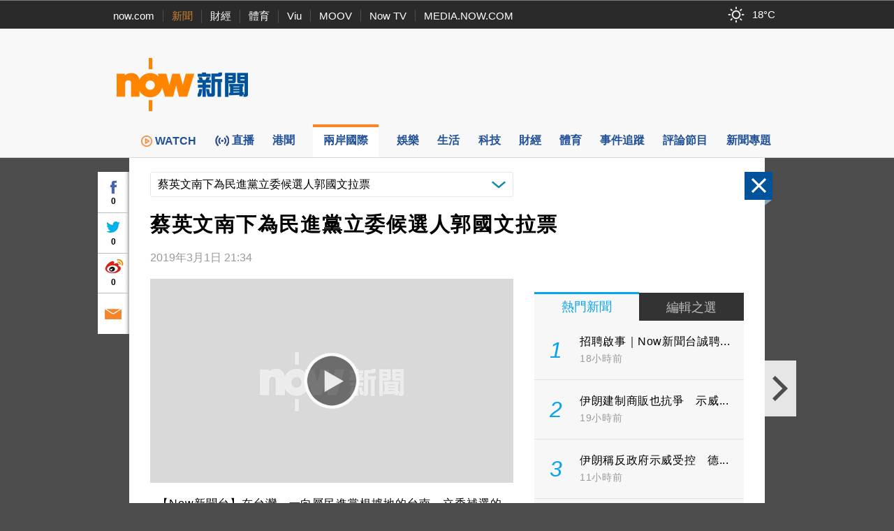

--- FILE ---
content_type: text/html; charset=utf-8
request_url: https://www.google.com/recaptcha/api2/aframe
body_size: 147
content:
<!DOCTYPE HTML><html><head><meta http-equiv="content-type" content="text/html; charset=UTF-8"></head><body><script nonce="CNZqlxMcJO90MdSP_nccTg">/** Anti-fraud and anti-abuse applications only. See google.com/recaptcha */ try{var clients={'sodar':'https://pagead2.googlesyndication.com/pagead/sodar?'};window.addEventListener("message",function(a){try{if(a.source===window.parent){var b=JSON.parse(a.data);var c=clients[b['id']];if(c){var d=document.createElement('img');d.src=c+b['params']+'&rc='+(localStorage.getItem("rc::a")?sessionStorage.getItem("rc::b"):"");window.document.body.appendChild(d);sessionStorage.setItem("rc::e",parseInt(sessionStorage.getItem("rc::e")||0)+1);localStorage.setItem("rc::h",'1768270155484');}}}catch(b){}});window.parent.postMessage("_grecaptcha_ready", "*");}catch(b){}</script></body></html>

--- FILE ---
content_type: text/css
request_url: https://d7lz7jwg8uwgn.cloudfront.net/apps_resource/web/for_dark_mode.css?v=20251127
body_size: 181
content:
/* News site 17:30 */
.bigNowNewsLogo > img {
	/*-webkit-filter: grayscale(100%);
    filter: grayscale(100%);*/
}
header .nowNewsIcon .icon img, .siteNavBar .nowNewsIcon .icon img  {
	/*-webkit-filter: grayscale(100%);
    filter: grayscale(100%);*/
}

/* Finance site */
#header a.logo {
	/*-webkit-filter: grayscale(100%);
    filter: grayscale(100%);*/
}
/* mobile site */
#navPanel>.header>.topBar .finLogo {
	/*background-image: url(https://finance.now.com/images/logo.png);
	background-size: cover;
    background-position: center;
    filter: grayscale(100%);*/
}


/* Now site */
.nowlogo a img, span.logo.d-block, img.h6 {
     /*-webkit-filter: grayscale(100%);
    filter: grayscale(100%); */
}


--- FILE ---
content_type: text/javascript
request_url: https://news.now.com/revamp2014/js/MediaPlayer.js?v=20201116
body_size: 1745
content:
"use strict";

(function(){
	function MPSkin(mediaPlayer){
		mediaPlayer.playerDOM.addClass("mpSkin");
		this.player = mediaPlayer.player;
		this.player.controls = false;
		
		this.controlBar = $('<div class="controlBar"></div>');
		var playBttn = $('<a class="playBttn paused" href="#"><div class="twoLine"><div></div><div></div></div><div class="triangle"></div></a>').appendTo(this.controlBar);
		var volCtr = $('<a class="playBttn paused" href="#"></a>').appendTo(this.controlBar);
		
		mediaPlayer.playerDOM.append(this.controlBar);
		
		var that = this;
		playBttn.click(function(event){
			event.preventDefault();
			if (that.player.paused) {
				console.log('MPSkin');
				mediaPlayer.play();
			} else {
				mediaPlayer.pause();
			}
		});
		mediaPlayer.$player.on("play pause", function(){
			if(that.player.paused){
				playBttn.addClass("paused");
			} else {
				playBttn.removeClass("paused");
			}
		});
	}
	
	function getChromeVersion () {     
		var raw = navigator.userAgent.match(/Chrom(e|ium)\/([0-9]+)\./);
		return raw ? parseInt(raw[2], 10) : false;
	}

	function getNowMediaHLS(a) {
		return "https://dhn4aeh82auwf.cloudfront.net/nowstreamer/getnowmediahls/" + a.pid + "/" + (null != a.mp4streamurlhq ? "hq" : "sd") + "/index.m3u8";
	}
	
	function MediaPlayer(playerDOM, enableSkin){
		
		this.isPlaying = false;
		this.isPreload = false;
		this.playerDOM = playerDOM;
		this.$player = $("<video controls preload=\"none\" type=\"application/x-mpegURL\" playsinline></video>");
		this.playerDOM.append(this.$player);
		this.player = this.$player[0];
		this.playingContent = null;
		this.oncheckout = null;
		this.onnext = null;
		this.skin = null;
		this.player.__requestFullscreen = this.player.requestFullscreen || this.player.msRequestFullscreen 
			|| this.player.mozRequestFullScreen || this.player.webkitRequestFullscreen;
		
		var that = this;
		//no supported by Firefox
		if(window.onorientationchange !== undefined){
			window.addEventListener("orientationchange", function(){
				if((window.orientation == -90 || window.orientation == 90) && that.isPlaying){
					that.requestFullscreen();
				}
			});
		} else if(window.screen.onmozorientationchange !== undefined){
			window.screen.addEventListener("onmozorientationchange", function(){
				if((screen.orientation.angle == -90 || screen.orientation.angle == 90) && that.isPlaying){
					that.requestFullscreen();
				}
			});
		}
		
		if(enableSkin) {
			this.skin = new MPSkin(this);
		}
		this.player.addEventListener('waiting', function(){
			if (that.player.duration) {
				var diff = that.player.duration - that.player.currentTime;
				if (diff < 10) {
					that.player.currentTime=that.player.duration	
				}
			} 
		})

	}
	MediaPlayer.prototype.setPreload = function(isPreload){
		this.isPreload = true;
		this.player.preload = "auto";
	};
	MediaPlayer.prototype.checkout = function(pid, type, newsId){
		//console.log("in MediaPlayer");
		var vodPath = "/getnowmediahls/" + pid + "/sd/index.m3u8";
		var that = this;
		var getData = {
			vodPath: vodPath,
			mode: "prod",
			audioCode: "",
			format: "HLS",
			callerReferenceNo: "20140702122500",
			newsid: newsId,
			quality: "abr",
			site: "nnew"
		};		
		$.ajax({
			// url: "https://d1jithvltpp1l1.cloudfront.net/getVodURL",
			url: "https://d1jithvltpp1l1.cloudfront.net/danielVod.php",
			type: 'GET',
			dataType: "json",
			data: getData
		}).done(function(data){
			if (data && data.responseCode == "SUCCESS") {
				that.setDataSource(data.asset, data.asset);
			}
		}).fail(function(xhr, status, error){
			that.oncheckout && that.oncheckout(false);
		});
	};
	MediaPlayer.prototype.setDataSource = function(sd, hq) {
		var that = this;
		that.playingContent = {
			videoSrc: sd.replace('http://','https://'),
			videoSrcHls: hq.replace('http://','https://')
		};
		
		that.pause();
		that.player.preload = that.isPreload ? "auto" : "none";
		
		var chromeVersion = getChromeVersion();

		if(typeof Hls !== "undefined" && Hls.isSupported() && window.navigator.userAgent.indexOf("SamsungBrowser/") == -1 && (!chromeVersion || chromeVersion >= 50)) {
			var hls = new Hls();
			hls.loadSource(that.playingContent.videoSrcHls);
			hls.attachMedia(that.player);
			hls.on(Hls.Events.MANIFEST_PARSED,function() {
				if(that.isPlaying){
					/// console.log('MediaPlayer.prototype.setDataSource');
					that.player.play();
				}
			}); 
			var playURL	=	that.playingContent.videoSrcHls;
			hls.on(Hls.Events.ERROR,function() { 
				
				//hls.destroy();
				playURL = that.playingContent.videoSrc;
				console.log("Try to use MP4.");
			});
		} else { 
			that.player.src = that.playingContent.videoSrc; 
		}
		
		that.oncheckout && that.oncheckout(true);
	};
	MediaPlayer.prototype.checkout2 = function(pid, type, newsId){
		if(!pid || pid == "null")
			return;
		
		var that = this;
		var getData = {
			channelno: pid,
			mode: "prod",
			audioCode: "",
			format: "HLS",
			callerReferenceNo: "20140702122500"
		};
		if(newsId){
			getData.newsId = newsId;
		}
		this.playingContent = null;
		$.ajax({
			url: "https://hkt-mobile-api.nowtv.now.com/09/1/getLiveURL",
			type: 'POST',
            contentType: 'application/json',
			data: JSON.stringify(getData)
		}).done(function(data){

			if(data){
				that.playingContent = {
					videoSrc: data.asset.hls.adaptive[0],
					videoSrcHls: data.asset.hls.adaptive[0]
				};
				
				that.pause();
				that.player.preload = that.isPreload ? "auto" : "none";
				
				that.oncheckout && that.oncheckout(true);
			} else {
				that.oncheckout && that.oncheckout(false);
			} 
		}).error(function(){
			that.oncheckout && that.oncheckout(false);
		});
	};
	MediaPlayer.prototype.play = function(){
		if(!this.isPlaying && this.playingContent && this.playingContent.videoSrc){
			this.isPlaying = true;
			// console.log('MediaPlayer.prototype.play');
			this.player.play();
		}
	};
	MediaPlayer.prototype.pause = function(){
		this.isPlaying = false;
		this.player.pause();
	};
	MediaPlayer.prototype.requestFullscreen = function(){ 
		this.player.__requestFullscreen();
	};
	
	
	MediaPlayer.prototype.stop = function(){
		this.isPlaying = false;
		this.player.stop();
	};
	
	MediaPlayer.prototype.hasVideo = function(){
		return (this.playingContent && this.playingContent.videoSrc) ? true : false;
	};
	
	window.MediaPlayer = MediaPlayer;
})();

--- FILE ---
content_type: text/javascript
request_url: https://news.now.com/revamp2014/js/purl.js?v=20251127
body_size: 3733
content:
/*
 * Purl (A JavaScript URL parser) v2.3.1
 * Developed and maintanined by Mark Perkins, mark@allmarkedup.com
 * Source repository: https://github.com/allmarkedup/jQuery-URL-Parser
 * Licensed under an MIT-style license. See https://github.com/allmarkedup/jQuery-URL-Parser/blob/master/LICENSE for details.
 */

;(function(factory) {
    if (typeof define === 'function' && define.amd) {
        define(factory);
    } else {
        window.purl = factory();
    }
})(function() {

    var tag2attr = {
            a       : 'href',
            img     : 'src',
            form    : 'action',
            base    : 'href',
            script  : 'src',
            iframe  : 'src',
            link    : 'href',
            embed   : 'src',
            object  : 'data'
        },

        key = ['source', 'protocol', 'authority', 'userInfo', 'user', 'password', 'host', 'port', 'relative', 'path', 'directory', 'file', 'query', 'fragment'], // keys available to query

        aliases = { 'anchor' : 'fragment' }, // aliases for backwards compatability

        parser = {
            strict : /^(?:([^:\/?#]+):)?(?:\/\/((?:(([^:@]*):?([^:@]*))?@)?([^:\/?#]*)(?::(\d*))?))?((((?:[^?#\/]*\/)*)([^?#]*))(?:\?([^#]*))?(?:#(.*))?)/,  //less intuitive, more accurate to the specs
            loose :  /^(?:(?![^:@]+:[^:@\/]*@)([^:\/?#.]+):)?(?:\/\/)?((?:(([^:@]*):?([^:@]*))?@)?([^:\/?#]*)(?::(\d*))?)(((\/(?:[^?#](?![^?#\/]*\.[^?#\/.]+(?:[?#]|$)))*\/?)?([^?#\/]*))(?:\?([^#]*))?(?:#(.*))?)/ // more intuitive, fails on relative paths and deviates from specs
        },

        isint = /^[0-9]+$/;

    function parseUri( url, strictMode ) {
        var str = decodeURI( url ),
        res   = parser[ strictMode || false ? 'strict' : 'loose' ].exec( str ),
        uri = { attr : {}, param : {}, seg : {} },
        i   = 14;

        while ( i-- ) {
            uri.attr[ key[i] ] = res[i] || '';
        }

        // build query and fragment parameters
        uri.param['query'] = parseString(uri.attr['query']);
        uri.param['fragment'] = parseString(uri.attr['fragment']);

        // split path and fragement into segments
        uri.seg['path'] = uri.attr.path.replace(/^\/+|\/+$/g,'').split('/');
        uri.seg['fragment'] = uri.attr.fragment.replace(/^\/+|\/+$/g,'').split('/');

        // compile a 'base' domain attribute
        uri.attr['base'] = uri.attr.host ? (uri.attr.protocol ?  uri.attr.protocol+'://'+uri.attr.host : uri.attr.host) + (uri.attr.port ? ':'+uri.attr.port : '') : '';

        return uri;
    }

    function getAttrName( elm ) {
        var tn = elm.tagName;
        if ( typeof tn !== 'undefined' ) return tag2attr[tn.toLowerCase()];
        return tn;
    }

    function promote(parent, key) {
        if (parent[key].length === 0) return parent[key] = {};
        var t = {};
        for (var i in parent[key]) t[i] = parent[key][i];
        parent[key] = t;
        return t;
    }

    function parse(parts, parent, key, val) {
        var part = parts.shift();
        if (!part) {
            if (isArray(parent[key])) {
                parent[key].push(val);
            } else if ('object' == typeof parent[key]) {
                parent[key] = val;
            } else if ('undefined' == typeof parent[key]) {
                parent[key] = val;
            } else {
                parent[key] = [parent[key], val];
            }
        } else {
            var obj = parent[key] = parent[key] || [];
            if (']' == part) {
                if (isArray(obj)) {
                    if ('' !== val) obj.push(val);
                } else if ('object' == typeof obj) {
                    obj[keys(obj).length] = val;
                } else {
                    obj = parent[key] = [parent[key], val];
                }
            } else if (~part.indexOf(']')) {
                part = part.substr(0, part.length - 1);
                if (!isint.test(part) && isArray(obj)) obj = promote(parent, key);
                parse(parts, obj, part, val);
                // key
            } else {
                if (!isint.test(part) && isArray(obj)) obj = promote(parent, key);
                parse(parts, obj, part, val);
            }
        }
    }

    function merge(parent, key, val) {
        if (~key.indexOf(']')) {
            var parts = key.split('[');
            parse(parts, parent, 'base', val);
        } else {
            if (!isint.test(key) && isArray(parent.base)) {
                var t = {};
                for (var k in parent.base) t[k] = parent.base[k];
                parent.base = t;
            }
            if (key !== '') {
                set(parent.base, key, val);
            }
        }
        return parent;
    }

    function parseString(str) {
        return reduce(String(str).split(/&|;/), function(ret, pair) {
            try {
                pair = decodeURIComponent(pair.replace(/\+/g, ' '));
            } catch(e) {
                // ignore
            }
            var eql = pair.indexOf('='),
                brace = lastBraceInKey(pair),
                key = pair.substr(0, brace || eql),
                val = pair.substr(brace || eql, pair.length);

            val = val.substr(val.indexOf('=') + 1, val.length);

            if (key === '') {
                key = pair;
                val = '';
            }

            return merge(ret, key, val);
        }, { base: {} }).base;
    }

    function set(obj, key, val) {
        var v = obj[key];
        if (typeof v === 'undefined') {
            obj[key] = val;
        } else if (isArray(v)) {
            v.push(val);
        } else {
            obj[key] = [v, val];
        }
    }

    function lastBraceInKey(str) {
        var len = str.length,
            brace,
            c;
        for (var i = 0; i < len; ++i) {
            c = str[i];
            if (']' == c) brace = false;
            if ('[' == c) brace = true;
            if ('=' == c && !brace) return i;
        }
    }

    function reduce(obj, accumulator){
        var i = 0,
            l = obj.length >> 0,
            curr = arguments[2];
        while (i < l) {
            if (i in obj) curr = accumulator.call(undefined, curr, obj[i], i, obj);
            ++i;
        }
        return curr;
    }

    function isArray(vArg) {
        return Object.prototype.toString.call(vArg) === "[object Array]";
    }

    function keys(obj) {
        var key_array = [];
        for ( var prop in obj ) {
            if ( obj.hasOwnProperty(prop) ) key_array.push(prop);
        }
        return key_array;
    }

    function purl( url, strictMode ) {
        if ( arguments.length === 1 && url === true ) {
            strictMode = true;
            url = undefined;
        }
        strictMode = strictMode || false;
        url = url || window.location.toString();

        return {

            data : parseUri(url, strictMode),

            // get various attributes from the URI
            attr : function( attr ) {
                attr = aliases[attr] || attr;
                return typeof attr !== 'undefined' ? this.data.attr[attr] : this.data.attr;
            },

            // return query string parameters
            param : function( param ) {
                return typeof param !== 'undefined' ? this.data.param.query[param] : this.data.param.query;
            },

            // return fragment parameters
            fparam : function( param ) {
                return typeof param !== 'undefined' ? this.data.param.fragment[param] : this.data.param.fragment;
            },

            // return path segments
            segment : function( seg ) {
                if ( typeof seg === 'undefined' ) {
                    return this.data.seg.path;
                } else {
                    seg = seg < 0 ? this.data.seg.path.length + seg : seg - 1; // negative segments count from the end
                    return this.data.seg.path[seg];
                }
            },

            // return fragment segments
            fsegment : function( seg ) {
                if ( typeof seg === 'undefined' ) {
                    return this.data.seg.fragment;
                } else {
                    seg = seg < 0 ? this.data.seg.fragment.length + seg : seg - 1; // negative segments count from the end
                    return this.data.seg.fragment[seg];
                }
            }

        };

    }
    
    purl.jQuery = function($){
        if ($ != null) {
            $.fn.url = function( strictMode ) {
                var url = '';
                if ( this.length ) {
                    url = $(this).attr( getAttrName(this[0]) ) || '';
                }
                return purl( url, strictMode );
            };

            $.url = purl;
        }
    };

    purl.jQuery(window.jQuery);

    return purl;

});

var MyUrl = function ()
{
    var $thisUrl = $.url();
    var $thisQuery = $thisUrl.param();
    var $listPathMap = {
        'local' : {
            'fake' : 'local',
            'real' : 'localNewsList.jsp'
        },
        'international' : {
            'fake' : 'international',
            'real' : 'internationalNewsList.jsp'
        },
        'finance' : {
            'fake' : 'finance',
            'real' : 'financeNewsList.jsp'
        },
        'sports' : {
            'fake' : 'sports',
            'real' : 'sportsNewsList.jsp'
        },
        'life' : {
            'fake' : 'life',
            'real' : 'life.jsp'
        },
        'entertainment' : {
            'fake' : 'entertainment',
            'real' : 'entertainment.jsp'
        },
        'features' : {
            'fake' : 'tracker/detail',
            'real' : 'features.jsp'
        },
        'comments' : {
            'fake' : 'feature/detail',
            'real' : 'comments.jsp'
        },
        'special' : {
            'fake' : 'opinion/detail',
            'real' : 'special.jsp'
        },
        'features_main' : {
            'fake' : 'tracker',
            'real' : 'features.jsp'
        },
        'comments_main' : {
            'fake' : 'feature',
            'real' : 'comments.jsp'
        },
        'special_main' : {
            'fake' : 'opinion',
            'real' : 'special.jsp'
        },
        'hot' : {
            'fake' : 'hot',
            'real' : 'hotNewsList.jsp'
        }
    }
    var $newsDetailsPathMap = {
        'local' : {
            'fake' : 'local/player',
            'real' : 'newsDetails.jsp'
        },
        'international' : {
            'fake' : 'international/player',
            'real' : 'newsDetails.jsp'
        },
        'finance' : {
            'fake' : 'finance/player',
            'real' : 'newsDetails.jsp'
        },
        'sports' : {
            'fake' : 'sports/player',
            'real' : 'newsDetails.jsp'
        },
        'life' : {
            'fake' : 'life/player',
            'real' : 'newsDetails.jsp'
        },
        'entertainment' : {
            'fake' : 'entertainment/player',
            'real' : 'newsDetails.jsp'
        },
        'features' : {
            'fake' : 'tracker/detail/player',
            'real' : 'newsDetails.jsp'
        },
        'comments' : {
            'fake' : 'feature/detail/player',
            'real' : 'newsDetails.jsp'
        },
        'special' : {
            'fake' : 'opinion/detail/player',
            'real' : 'newsDetails.jsp'
        },
        'hot' : {
            'fake' : 'hot/player',
            'real' : 'newsDetails.jsp'
        },
        'editorsChoice' : {
        	'fake' : 'editorsChoice/player',
        	'real' : 'newsDetails.jsp'
        }
    }

    this.attr = function (attribute) {
        return $thisUrl.attr(attribute);
    }

    this.param = function (parameter) {
        return $thisUrl.param(parameter);
    }

    this.segment = function (number) {
        return $thisUrl.segment(number);
    }

    this.urlByPageNo = function (pageNo)
    {
        var newUrl = $thisUrl.attr('path');
        var newQuery = {};
        var hasPageNo = false;
        for (var k in $thisQuery) {
            if ($thisQuery.hasOwnProperty(k)) {
                if (k === 'pageNo') {
                    newQuery[k] = pageNo;
                    hasPageNo = true;
                } else {
                    if (k !== 'newsId') {
                        newQuery[k] = $thisQuery[k];
                    }
                }
            }
        }
        if (!hasPageNo) {
            newQuery['pageNo'] = pageNo;
        }

        return newUrl + '?' + $.param(newQuery);
    }

    this.newsListUrl = function(category, isFakePath, pageNo, withSkip)
    {
        var retUrl =
            (isFakePath) ?
                $thisUrl.attr('protocol') + "://" + $thisUrl.attr('host') + "/home/" :
                $thisUrl.attr('directory');

        if (typeof category === 'object') {
            switch (category.catCode) {
                case "123":
                    retUrl += (isFakePath) ? $listPathMap.features.fake : $listPathMap.features.real;
                    break;
                case "124":
                    retUrl += (isFakePath) ? $listPathMap.comments.fake : $listPathMap.comments.real;
                    break;
                case "125":
                    retUrl += (isFakePath) ? $listPathMap.special.fake : $listPathMap.special.real;
                    break;
            }
            retUrl += '?' + $.param(category) + '&' + $.param(
                (withSkip) ?
                {'pageNo': pageNo, cacheSkipper: Math.round(+new Date()/1000)} :
                {'pageNo': pageNo}
            );

            return retUrl;

        } else if (category !== null) {
            switch (category) {
                case "119":
                    retUrl += (isFakePath) ? $listPathMap.local.fake : $listPathMap.local.real;
                    break;
                case "120":
                    retUrl += (isFakePath) ? $listPathMap.international.fake : $listPathMap.international.real;
                    break;
                case "121":
                    retUrl += (isFakePath) ? $listPathMap.finance.fake : $listPathMap.finance.real;
                    break;
                case "SPORTS":
                    retUrl += (isFakePath) ? $listPathMap.sports.fake : $listPathMap.sports.real;
                    break;
                case "123":
                    retUrl += (isFakePath) ? $listPathMap.features_main.fake : $listPathMap.features.real;
                    return retUrl;
                case "124":
                    retUrl += (isFakePath) ? $listPathMap.comments_main.fake : $listPathMap.comments.real;
                    return retUrl;
                case "125":
                    retUrl += (isFakePath) ? $listPathMap.special_main.fake : $listPathMap.special.real;
                    return retUrl;
                case "500":
                	retUrl += (isFakePath) ? $listPathMap.entertainment.fake : $listPathMap.entertainment.real;
                    return retUrl;
                case "501":
                	retUrl += (isFakePath) ? $listPathMap.life.fake : $listPathMap.life.real;
                    return retUrl;
                case "hot":
                    retUrl += (isFakePath) ? $listPathMap.hot.fake : $listPathMap.hot.real;
                    return retUrl;
                default :
                    retUrl += (isFakePath) ? $listPathMap.local.fake : $listPathMap.local.real;
            }
        } else {
            switch (true) {
                case /\w*local\w*/.test($thisUrl.attr('path')):
                    retUrl += (isFakePath) ? $listPathMap.local.fake : $listPathMap.local.real;
                    break;
                case /\w*international\w*/.test($thisUrl.attr('path')):
                    retUrl += (isFakePath) ? $listPathMap.international.fake : $listPathMap.international.real;
                    break;
                case /\w*finance\w*/.test($thisUrl.attr('path')):
                    retUrl += (isFakePath) ? $listPathMap.finance.fake : $listPathMap.finance.real;
                    break;
                case /\w*sports\w*/.test($thisUrl.attr('path')):
                    retUrl += (isFakePath) ? $listPathMap.sports.fake : $listPathMap.sports.real;
                    break;
                case /\w*entertainment\w*/.test($thisUrl.attr('path')):
                	retUrl += (isFakePath) ? $listPathMap.entertainment.fake : $listPathMap.entertainment.real;
                    return retUrl;
                case /\w*life\w*/.test($thisUrl.attr('path')):
                	retUrl += (isFakePath) ? $listPathMap.life.fake : $listPathMap.life.real;
                    return retUrl;
                case /\w*tracker\w*/.test($thisUrl.attr('path')):
                    retUrl += (isFakePath) ? $listPathMap.features.fake : $listPathMap.features.real;
                    break;
                case /\w*feature\w*/.test($thisUrl.attr('path')):
                    retUrl += (isFakePath) ? $listPathMap.comments.fake : $listPathMap.comments.real;
                    break;
                case /\w*opinion\w*/.test($thisUrl.attr('path')):
                    retUrl += (isFakePath) ? $listPathMap.special.fake : $listPathMap.special.real;
                    break;
                case /\w*hot\w*/.test($thisUrl.attr('path')):
                    retUrl += (isFakePath) ? $listPathMap.hot.fake : $listPathMap.hot.real;
                    break;
                default :
                    retUrl += (isFakePath) ? $listPathMap.local.fake : $listPathMap.local.real;
            }
        }

        retUrl += '?' + $.param(
            (withSkip) ?
            {'pageNo': pageNo, cacheSkipper: Math.round(+new Date()/1000)} :
            {'pageNo': pageNo}
        );

        return retUrl;
    }

    this.newsDetailsUrl = function(newsId, category, isFakePath, withSkip, inFrame, extraParams)
    {
    var retUrl =
        (isFakePath) ?
            $thisUrl.attr('protocol') + "://" + $thisUrl.attr('authority') + "/home/" :
            $thisUrl.attr('directory');

        switch (true) {
            case /\w*local\w*/.test($thisUrl.attr('path')):
                retUrl += (isFakePath) ? $newsDetailsPathMap.local.fake : $newsDetailsPathMap.local.real;
                break;
            case /\w*international\w*/.test($thisUrl.attr('path')):
                retUrl += (isFakePath) ? $newsDetailsPathMap.international.fake : $newsDetailsPathMap.international.real;
                break;
            case /\w*finance\w*/.test($thisUrl.attr('path')):
                retUrl += (isFakePath) ? $newsDetailsPathMap.finance.fake : $newsDetailsPathMap.finance.real;
                break;
            case /\w*sports\w*/.test($thisUrl.attr('path')):
                retUrl += (isFakePath) ? $newsDetailsPathMap.sports.fake : $newsDetailsPathMap.sports.real;
                break;
            case /\w*entertainment\w*/.test($thisUrl.attr('path')):
            	retUrl += (isFakePath) ? $newsDetailsPathMap.entertainment.fake : $newsDetailsPathMap.entertainment.real;
            	break
            case /\w*life\w*/.test($thisUrl.attr('path')):
            	retUrl += (isFakePath) ? $newsDetailsPathMap.life.fake : $newsDetailsPathMap.life.real;
            	break
            case /\w*tracker\w*/.test($thisUrl.attr('path')):
                retUrl += (isFakePath) ? $newsDetailsPathMap.features.fake : $newsDetailsPathMap.features.real;
                break;
            case /\w*feature\w*/.test($thisUrl.attr('path')):
                retUrl += (isFakePath) ? $newsDetailsPathMap.comments.fake : $newsDetailsPathMap.comments.real;
                break;
            case /\w*opinion\w*/.test($thisUrl.attr('path')):
                retUrl += (isFakePath) ? $newsDetailsPathMap.special.fake : $newsDetailsPathMap.special.real;
                break;
            case /\w*hot\w*/.test($thisUrl.attr('path')):
                retUrl += (isFakePath) ? $newsDetailsPathMap.hot.fake : $newsDetailsPathMap.hot.real;
                break;
            case /\w*editorsChoice\w*/.test($thisUrl.attr('path')):
                retUrl += (isFakePath) ? $newsDetailsPathMap.editorsChoice.fake : $newsDetailsPathMap.editorsChoice.real;
                break;
            default :
                retUrl += (isFakePath) ? $newsDetailsPathMap.local.fake : $newsDetailsPathMap.local.real;
        }

        var param = extraParams || {};
        param['newsId'] = newsId;
        if (typeof $myUrl.param('pageNo') !== 'undefined') param['pageNo'] = $myUrl.param('pageNo');
        if (withSkip) param['cacheSkipper'] = Math.round(+new Date()/1000);
        if (inFrame) param['iFrame'] = 'y';
        if (typeof $myUrl.param('hot') !== 'undefined') param['hot'] = '1';

        retUrl += '?' + $.param(param);
        return retUrl;
    }
}



--- FILE ---
content_type: text/javascript
request_url: https://news.now.com/revamp2014/js/dfpAsset_prebid.js?v=20251127
body_size: 3663
content:
"use strict";
var googletag = googletag || {};
googletag.cmd = googletag.cmd || [];
window.preBid = window.preBid || {};
window.preBid.targeting = {
	pathname: location.pathname,
	// Now_newsLive: false
	Now_newsLive: 'false'
	//queryString: location.search
};

var PREBID_TIMEOUT = 1000;
var FAILSAFE_TIMEOUT = 3000;

var commonAd = {
	"Splash": {
		id: "Splash",
		code: "/94348418/nownews_HP_CA_M",
		mediaTypes: {
			banner: {
				sizes: [
					[320, 460]
				]
			}
		},
		preInit: function () {
			var adCallCount = parseInt(getCookie("SplashAd_Count")) || 0;
			var callRemain = adCallCount % 6;

			if (callRemain != 0 && document.referrer && document.referrer.indexOf("/mobile") != -1) {
				setCookie("SplashAd_Count", callRemain + 1, 24 * 365, "/");
				return false;
			}

			$(function () {
				_gaq.push(['_trackEvent', 'MobileWebSplashAdRequest', document.title]);
			});
		},
		postDisplay: function (parent) {
			console.log(parent);
			$(function () {
				var $parent = $(parent).closest(".splashAd");
				if ($parent.find("ins, iframe").length) {
					// $parent.css("visibility", "visible");

					var adCallCount = parseInt(getCookie("SplashAd_Count")) || 0;
					setCookie("SplashAd_Count", adCallCount + 1, 24 * 365, "/");

					$parent.find(".close").click(function () {
						$parent.hide();
						//$('#innity_adslot_186055').hide();
						$('div[id^="innity_adslot_"]').hide();
						$('iframe[id^="innity_iframe_"]').hide();
					});
					console.log($parent.find("ins, iframe"));
				} else {
					$parent.hide();
					console.log($parent.find("ins, iframe"));
				}
			});
		}
	}
};

var adUnit = [
	{
		page: 'preview',
		ads: [{
			id: 'BottomBanner',
			code: '/94348418/nownews_HP_SB',
			mediaTypes: {
				banner: {
					sizes: [
						[320, 48], [320, 50]
					]
				}
			},
			bids: [{
				bidder: 'appnexus',
				params: {
					placementId: 29941195
				}
			}],
			postDisplay: postDisplayHelper_BottomBanner
		},
		{
			id: 'Splash',
			code: '/94348418/xtvnm093_splash_ad',
			mediaTypes: {
				banner: {
					sizes: [
						[320, 460]
					]
				}
			},
			bids: [{
				bidder: 'appnexus',
				params: {
					placementId: 29941195
				}
			}],
			postDisplay: function (parent) {
				$(function () {
					var $parent = $(parent).closest(".splashAd");
					//console.log($parent);
					console.log($parent.find("ins, iframe"));
					if ($parent.find("ins, iframe").length) {
						//$parent.css("visibility", "visible");
						$parent.find(".close").click(function () {
							$parent.hide();
							var adCallCount = parseInt(getCookie("SplashAd_Count")) || 0;
							setCookie("SplashAd_Count", adCallCount + 1, 24 * 365, "/");
							//$('#innity_adslot_186055').hide();
							$('div[id^="innity_adslot_"]').hide();
							$('iframe[id^="innity_iframe_"]').hide();
						});
					} else {
						$parent.hide();
					}
				});
			}
		},
		{
			id: 'LargeRecBottom',
			code: '/94348418/nownews_CP_Bottom_LR_M',
			mediaTypes: {
				banner: {
					sizes: [
						[320, 48], [320, 50], [320, 160], [300, 250]
					]
				}
			},
			bids: [{
				bidder: 'appnexus',
				params: {
					placementId: 29941195
				}
			}]
		}]
	},	
	{
		page: 'home',
		ads: [{
			id: 'SuperBanner',
			code: '/94348418/nownews_HP_SB',
			mediaTypes: {
				banner: {
					sizes: [
						[728, 90]
					]
				}
			},
			bids: [{
				bidder: 'appnexus',
				params: {
					placementId: 29941195
				}
			}]
		},
		{
			id: 'Crazy',
			code: '/94348418/nownews_HP_CA',
			mediaTypes: {
				banner: {
					sizes: [
						[650, 360], [980, 410]
					]
				}
			},
			bids: [{
				bidder: 'appnexus',
				params: {
					placementId: 29941195
				}
			}]
		},
		{
			id: 'MarketPlace',
			code: '/94348418/nownews_HP_MP',
			mediaTypes: {
				banner: {
					sizes: [
						[220, 26]
					]
				}
			},
			bids: [{
				bidder: 'appnexus',
				params: {
					placementId: 29941195
				}
			}]
		},
		{
			id: 'LargeRec01',
			code: '/94348418/nownews_HP_LR01',
			mediaTypes: {
				banner: {
					sizes: [
						[300, 250], [600, 250], [980, 300]
					]
				}
			},
			bids: [{
				bidder: 'appnexus',
				params: {
					placementId: 29941195
				}
			}]
		},
		{
			id: 'LargeRec02',
			code: '/94348418/nownews_HP_LR02',
			mediaTypes: {
				banner: {
					sizes: [
						[300, 250]
					]
				}
			},
			bids: [{
				bidder: 'appnexus',
				params: {
					placementId: 29941195
				}
			}]
		},
		{
			id: 'MiniBanner01',
			code:'',
			contents: '<a href="https://news.now.com/home/app"><img src="/revamp2014/images/ad/MiniBanner01.gif"></a>',
			mediaTypes: {
				banner: {
					sizes: [
						[300, 60]
					]
				}
			},
			bids: [{
				bidder: 'appnexus',
				params: {
					placementId: 29941195
				}
			}]
		},
			{
				id: 'Pushdown',
				code: '/94348418/nownews_HP_PD',
				// code: '/94348418/Test_web_Pushdown',
				mediaTypes: {
					banner: {
						sizes: [
							[980, 250]
						]
					}
				},
				bids: [{
					bidder: 'appnexus',
					params: {
						placementId: 29941195
					}
				}]
			},
			// {
			// 	id: 'Tandem',
			// 	code: '/94348418/nownews_HP_T',
			// 	mediaTypes: {
			// 		banner: {
			// 			sizes: [
			// 				[728, 90]
			// 			]
			// 		}
			// 	},
			// 	bids: [{
			// 		bidder: 'appnexus',
			// 		params: {
			// 			placementId: 29941195
			// 		}
			// 	}]
			// }
		]
	},
	{
		page: 'ros',
		ads: [{
			id: 'SuperBanner',
			code: '/94348418/nownews_CP_SB',
			mediaTypes: {
				banner: {
					sizes: [
						[728, 90]
					]
				}
			},
			bids: [{
				bidder: 'appnexus',
				params: {
					placementId: 29941195
				}
			}]
		},
		{
			id: 'LargeRec01',
			code: '/94348418/nownews_CP_LR01',
			mediaTypes: {
				banner: {
					sizes: [
						[300, 250], [600, 250], [980, 300]
					]
				}
			},
			bids: [{
				bidder: 'appnexus',
				params: {
					placementId: 29941195
				}
			}]
		},
		{
			id: 'LargeRec02',
			code: '/94348418/nownews_CP_LR02',
			mediaTypes: {
				banner: {
					sizes: [
						[300, 250]
					]
				}
			},
			bids: [{
				bidder: 'appnexus',
				params: {
					placementId: 29941195
				}
			}]
		},
		{
			id: 'LargeRec03',
			code: '/94348418/nownews_CP_LR03',
			mediaTypes: {
				banner: {
					sizes: [
						[300, 250]
					]
				}
			},
			bids: [{
				bidder: 'appnexus',
				params: {
					placementId: 29941195
				}
			}]
		}
			// ,
			// {
			// 	id: 'Preroll',
			// 	code: '/94348418/nownews_web_ros_preroll',
			// 	mediaTypes: {
			// 		banner: {
			// 			sizes: [
			// 				[1280, 720]
			// 			]
			// 		}
			// 	},
			// 	bids: [{
			// 		bidder: 'appnexus',
			// 		params: {
			// 			placementId: 29941195
			// 		}
			// 	}]
			// }
		]
	},
	{
		page: 'entertainment',
		ads: [{
			id: 'SuperBanner',
			code: '/94348418/nownews_CP_Ent_SB',
			mediaTypes: {
				banner: {
					sizes: [
						[728, 90]
					]
				}
			},
			bids: [{
				bidder: 'appnexus',
				params: {
					placementId: 29941195
				}
			}]
		},
		{
			id: 'LargeRec01',
			code: '/94348418/nownews_CP_Ent_LR01',
			mediaTypes: {
				banner: {
					sizes: [
						[300, 250]
					]
				}
			},
			bids: [{
				bidder: 'appnexus',
				params: {
					placementId: 29941195
				}
			}]
		},
		{
			id: 'LargeRec02',
			code: '/94348418/nownews_CP_Ent_LR02',
			mediaTypes: {
				banner: {
					sizes: [
						[300, 250]
					]
				}
			},
			bids: [{
				bidder: 'appnexus',
				params: {
					placementId: 29941195
				}
			}]
		}]
	},
	{
		page: 'life',
		ads: [{
			id: 'SuperBanner',
			code: '/94348418/nownews_CP_Life_SB',
			mediaTypes: {
				banner: {
					sizes: [
						[728, 90]
					]
				}
			},
			bids: [{
				bidder: 'appnexus',
				params: {
					placementId: 29941195
				}
			}]
		},
		{
			id: 'LargeRec01',
			code: '/94348418/nownews_CP_Life_LR01',
			mediaTypes: {
				banner: {
					sizes: [
						[300, 250]
					]
				}
			},
			bids: [{
				bidder: 'appnexus',
				params: {
					placementId: 29941195
				}
			}]
		},
		{
			id: 'LargeRec02',
			code: '/94348418/nownews_CP_Life_LR02',
			mediaTypes: {
				banner: {
					sizes: [
						[300, 250]
					]
				}
			},
			bids: [{
				bidder: 'appnexus',
				params: {
					placementId: 29941195
				}
			}]
		}]
	},
	{
		page: 'local',
		ads: [{
			id: 'SuperBanner',
			code: '/94348418/nownews_web_local_SB',
			mediaTypes: {
				banner: {
					sizes: [
						[728, 90]
					]
				}
			},
			bids: [{
				bidder: 'appnexus',
				params: {
					placementId: 29941195
				}
			}]
		},
		{
			id: 'LargeRec01',
			code: '/94348418/nownews_web_local_LR01',
			mediaTypes: {
				banner: {
					sizes: [
						[300, 250]
					]
				}
			},
			bids: [{
				bidder: 'appnexus',
				params: {
					placementId: 29941195
				}
			}]
		},
		{
			id: 'LargeRec02',
			code: '/94348418/nownews_web_local_LR02',
			mediaTypes: {
				banner: {
					sizes: [
						[300, 250]
					]
				}
			},
			bids: [{
				bidder: 'appnexus',
				params: {
					placementId: 29941195
				}
			}]
		}]
	},
	{
		page: 'international',
		ads: [{
			id: 'SuperBanner',
			code: '/94348418/nownews_web_intel_SB',
			mediaTypes: {
				banner: {
					sizes: [
						[728, 90]
					]
				}
			},
			bids: [{
				bidder: 'appnexus',
				params: {
					placementId: 29941195
				}
			}]
		},
		{
			id: 'LargeRec01',
			code: '/94348418/nownews_web_intel_LR01',
			mediaTypes: {
				banner: {
					sizes: [
						[300, 250]
					]
				}
			},
			bids: [{
				bidder: 'appnexus',
				params: {
					placementId: 29941195
				}
			}]
		},
		{
			id: 'LargeRec02',
			code: '/94348418/nownews_web_intel_LR02',
			mediaTypes: {
				banner: {
					sizes: [
						[300, 250]
					]
				}
			},
			bids: [{
				bidder: 'appnexus',
				params: {
					placementId: 29941195
				}
			}]
		}]
	},
	{
		page: 'finance',
		ads: [{
			id: 'SuperBanner',
			code: '/94348418/nownews_web_fin_SB',
			mediaTypes: {
				banner: {
					sizes: [
						[728, 90]
					]
				}
			},
			bids: [{
				bidder: 'appnexus',
				params: {
					placementId: 29941195
				}
			}]
		},
		{
			id: 'LargeRec01',
			code: '/94348418/nownews_web_fin_LR01',
			mediaTypes: {
				banner: {
					sizes: [
						[300, 250]
					]
				}
			},
			bids: [{
				bidder: 'appnexus',
				params: {
					placementId: 29941195
				}
			}]
		},
		{
			id: 'LargeRec02',
			code: '/94348418/nownews_web_fin_LR02',
			mediaTypes: {
				banner: {
					sizes: [
						[300, 250]
					]
				}
			},
			bids: [{
				bidder: 'appnexus',
				params: {
					placementId: 29941195
				}
			}]
		}]
	},
	{
		page: 'sports',
		ads: [{
			id: 'SuperBanner',
			code: '/94348418/nownews_web_sports_SB',
			mediaTypes: {
				banner: {
					sizes: [
						[728, 90]
					]
				}
			},
			bids: [{
				bidder: 'appnexus',
				params: {
					placementId: 29941195
				}
			}]
		},
		{
			id: 'LargeRec01',
			code: '/94348418/nownews_web_sports_LR01',
			mediaTypes: {
				banner: {
					sizes: [
						[300, 250]
					]
				}
			},
			bids: [{
				bidder: 'appnexus',
				params: {
					placementId: 29941195
				}
			}]
		},
		{
			id: 'LargeRec02',
			code: '/94348418/nownews_web_sports_LR02',
			mediaTypes: {
				banner: {
					sizes: [
						[300, 250]
					]
				}
			},
			bids: [{
				bidder: 'appnexus',
				params: {
					placementId: 29941195
				}
			}]
		}]
	},
	{
		page: 'technology',
		ads: [{
			id: 'SuperBanner',
			code: '/94348418/nownews_web_tech_SB',
			mediaTypes: {
				banner: {
					sizes: [
						[728, 90]
					]
				}
			},
			bids: [{
				bidder: 'appnexus',
				params: {
					placementId: 29941195
				}
			}]
		},
		{
			id: 'LargeRec01',
			code: '/94348418/nownews_web_tech_LR01',
			mediaTypes: {
				banner: {
					sizes: [
						[300, 250]
					]
				}
			},
			bids: [{
				bidder: 'appnexus',
				params: {
					placementId: 29941195
				}
			}]
		},
		{
			id: 'LargeRec02',
			code: '/94348418/nownews_web_intel_LR02',
			mediaTypes: {
				banner: {
					sizes: [
						[300, 250]
					]
				}
			},
			bids: [{
				bidder: 'appnexus',
				params: {
					placementId: 29941195
				}
			}]
		}]
	},
	{
		page: 'features',
		ads: [{
			id: 'SuperBanner',
			code: '/94348418/nownews_web_tracker_SB',
			mediaTypes: {
				banner: {
					sizes: [
						[728, 90]
					]
				}
			},
			bids: [{
				bidder: 'appnexus',
				params: {
					placementId: 29941195
				}
			}]
		},
		{
			id: 'LargeRec01',
			code: '/94348418/nownews_web_tracker_LR01',
			mediaTypes: {
				banner: {
					sizes: [
						[300, 250]
					]
				}
			},
			bids: [{
				bidder: 'appnexus',
				params: {
					placementId: 29941195
				}
			}]
		},
		{
			id: 'LargeRec02',
			code: '/94348418/nownews_web_tracker_LR02',
			mediaTypes: {
				banner: {
					sizes: [
						[300, 250]
					]
				}
			},
			bids: [{
				bidder: 'appnexus',
				params: {
					placementId: 29941195
				}
			}]
		}]
	},
	{
		page: 'special',
		ads: [{
			id: 'SuperBanner',
			code: '/94348418/nownews_web_program_SB',
			mediaTypes: {
				banner: {
					sizes: [
						[728, 90]
					]
				}
			},
			bids: [{
				bidder: 'appnexus',
				params: {
					placementId: 29941195
				}
			}]
		},
		{
			id: 'LargeRec01',
			code: '/94348418/nownews_web_program_LR01',
			mediaTypes: {
				banner: {
					sizes: [
						[300, 250]
					]
				}
			},
			bids: [{
				bidder: 'appnexus',
				params: {
					placementId: 29941195
				}
			}]
		},
		{
			id: 'LargeRec02',
			code: '/94348418/nownews_web_program_LR02',
			mediaTypes: {
				banner: {
					sizes: [
						[300, 250]
					]
				}
			},
			bids: [{
				bidder: 'appnexus',
				params: {
					placementId: 29941195
				}
			}]
		}]
	},
	{
		page: 'column',
		ads: [{
			id: 'SuperBanner',
			code: '/94348418/nownews_web_blog_SB',
			mediaTypes: {
				banner: {
					sizes: [
						[728, 90]
					]
				}
			},
			bids: [{
				bidder: 'appnexus',
				params: {
					placementId: 29941195
				}
			}]
		},
		{
			id: 'LargeRec01',
			code: '/94348418/nownews_web_blog_LR01',
			mediaTypes: {
				banner: {
					sizes: [
						[300, 250]
					]
				}
			},
			bids: [{
				bidder: 'appnexus',
				params: {
					placementId: 29941195
				}
			}]
		},
		{
			id: 'LargeRec02',
			code: '/94348418/nownews_web_blog_LR02',
			mediaTypes: {
				banner: {
					sizes: [
						[300, 250]
					]
				}
			},
			bids: [{
				bidder: 'appnexus',
				params: {
					placementId: 29941195
				}
			}]
		}]
	},
	{
		page: 'rosLive',
		ads: [{
			id: 'SuperBanner',
			code: '/94348418/nownews_web_live_SB',
			mediaTypes: {
				banner: {
					sizes: [
						[728, 90]
					]
				}
			},
			bids: [{
				bidder: 'appnexus',
				params: {
					placementId: 29941195
				}
			}]
		},
		{
			id: 'LiveBanner',
			code: '/94348418/nownews_live_banner',
			mediaTypes: {
				banner: {
					sizes: [
						[728, 90]
					]
				}
			},
			bids: [{
				bidder: 'appnexus',
				params: {
					placementId: 29941195
				}
			}]
		}]
	},
	{
		page: 'pixelTest',
		ads: [{
			id: 'LargeRec01',
			code: '/94348418/xtvnm096_banner_320x50_100_ios_news',
			mediaTypes: {
				banner: {
					sizes: [
						[320, 48], [320, 50], [320, 160], [300, 250]
					]
				}
			},
			bids: [{
				bidder: 'appnexus',
				params: {
					placementId: 29941195
				}
			}],
			postDisplay: postDisplayHelper_hideAd
		},
		{
			id: 'LargeRec02',
			code: '/94348418/xtvnm096_banner_320x50_100_android_news',
			mediaTypes: {
				banner: {
					sizes: [
						[320, 48], [320, 50], [320, 250], [300, 250]
					]
				}
			},
			bids: [{
				bidder: 'appnexus',
				params: {
					placementId: 29941195
				}
			}],
			postDisplay: postDisplayHelper_hideAd
		},
		{
			id: 'BottomBanner',
			code: '/94348418/xtvnm096_banner_320x50_100_ios_soccer',
			mediaTypes: {
				banner: {
					sizes: [
						[300, 250]
					]
				}
			},
			bids: [{
				bidder: 'appnexus',
				params: {
					placementId: 29941195
				}
			}],
			postDisplay: postDisplayHelper_BottomBanner
		}]
	},
	{
		page: 'medialetsTest',
		ads: [{
			id: 'LargeRec01',
			code: '/94348418/xtvnm093_soccer_mix_320x_50_100_android',
			mediaTypes: {
				banner: {
					sizes: [
						[320, 50]
					]
				}
			},
			bids: [{
				bidder: 'appnexus',
				params: {
					placementId: 29941195
				}
			}],
			postDisplay: postDisplayHelper_hideAd
		},
		{
			id: 'BottomBanner',
			code: '/94348418/xtvnm093_finance_mix_320x_50_100_ios',
			mediaTypes: {
				banner: {
					sizes: [
						[320, 50]
					]
				}
			},
			bids: [{
				bidder: 'appnexus',
				params: {
					placementId: 29941195
				}
			}],
			postDisplay: postDisplayHelper_BottomBanner
		}]
	},
	{
		page: 'innityWebTest',
		ads: [{
			id: 'SuperBanner',
			code: '/94348418/xtvnm093_mix_320x_50_100_android',
			mediaTypes: {
				banner: {
					sizes: [
						[728, 90]
					]
				}
			},
			bids: [{
				bidder: 'appnexus',
				params: {
					placementId: 29941195
				}
			}]
		},
		{
			id: 'LargeRec01',
			code: '/94348418/xtvnm093_mix_320x_50_100_android',
			mediaTypes: {
				banner: {
					sizes: [
						[300, 250]
					]
				}
			},
			bids: [{
				bidder: 'appnexus',
				params: {
					placementId: 29941195
				}
			}]
		},
		{
			id: 'Crazy',
			code: '/94348418/xtvnm093_mix_320x_50_100_android',
			mediaTypes: {
				banner: {
					sizes: [
						[650, 360]
					]
				}
			},
			bids: [{
				bidder: 'appnexus',
				params: {
					placementId: 29941195
				}
			}]
		}]
	},
	{
		page: 'innityMobileTest',
		ads: [{
			id: 'Splash',
			code: '/94348418/xtvnm093_mix_320x_50_100_android',
			mediaTypes: {
				banner: {
					sizes: [
						[320, 460]
					]
				}
			},
			bids: [{
				bidder: 'appnexus',
				params: {
					placementId: 29941195
				}
			}],
			preInit: function () {
				var adCallCount = parseInt(getCookie("SplashAd_Count")) || 0;
				var callRemain = adCallCount % 5;
				setCookie("SplashAd_Count", callRemain + 1, 24 * 365, "/");

				if (callRemain != 0 && document.referrer && document.referrer.indexOf("/mobile") != -1) {
					return false;
				}

				$(function () {
					_gaq.push(['_trackEvent', 'MobileWebSplashAdRequest', document.title]);
				});
			},
			postDisplay: function (parent) {
				$(function () {
					var $parent = $(parent).closest(".splashAd");
					if ($parent.find("ins, iframe").length) {
						// $parent.css("visibility", "visible");
						$parent.find(".close").click(function () {
							$parent.hide();
							var adCallCount = parseInt(getCookie("SplashAd_Count")) || 0;
							setCookie("SplashAd_Count", adCallCount + 1, 24 * 365, "/");
						});
					} else {
						$parent.hide();
					}
				});
			}
		}]
	},
	{
		page: 'newsList.m',
		ads: [{
			id: 'LargeRec01',
			code: '/94348418/nownews_HP_Cell_M',
			mediaTypes: {
				banner: {
					sizes: [
						[320, 48], [320, 250], [300, 250], [320, 50], [1, 1], [320, 110]
					]
				}
			},
			bids: [{
				bidder: 'appnexus',
				params: {
					placementId: 29941195
				}
			}],
			postDisplay: postDisplayHelper_hideAd
		},
		{
			id: 'LargeRec02',
			code: '/94348418/nownews_HP_3rdCell_M',
			mediaTypes: {
				banner: {
					sizes: [
						[320, 50], [300, 250], [320, 50], [1, 1], [320, 110]
					]
				}
			},
			bids: [{
				bidder: 'appnexus',
				params: {
					placementId: 29941195
				}
			}]
		},
		{
			id: 'LargeRec03',
			code: '/94348418/nownews_HP_LargeCell_M',
			mediaTypes: {
				banner: {
					sizes: [
						[320, 48], [320, 250], [300, 250], [320, 50], [1, 1], [320, 110]
					]
				}
			},
			bids: [{
				bidder: 'appnexus',
				params: {
					placementId: 29941195
				}
			}],
			postDisplay: postDisplayHelper_hideAd
		},
		{
			id: 'LargeRec04',
			code: '/94348418/nownews_HP_4thCell_M',
			mediaTypes: {
				banner: {
					sizes: [
						[320, 50], [300, 250], [320, 50], [1, 1], [320, 110]
					]
				}
			},
			bids: [{
				bidder: 'appnexus',
				params: {
					placementId: 29941195
				}
			}]
		},
		{
			id: 'BottomBanner',
			code: '/94348418/nownews_HP_Bottom_M',
			mediaTypes: {
				banner: {
					sizes: [
						[320, 50]
					]
				}
			},
			bids: [{
				bidder: 'appnexus',
				params: {
					placementId: 29941195
				}
			}],
			postDisplay: postDisplayHelper_BottomBanner
		},
		{
			id: 'TestNewsMob',
			code: '/94348418/test_nownews_HP_CA_M',
			mediaTypes: {
				banner: {
					sizes: [
						[320, 50], [300, 250], [320, 50], [1, 1], [320, 110]
					]
				}
			},
			bids: [{
				bidder: 'appnexus',
				params: {
					placementId: 29941195
				}
			}]
		},
		commonAd.Splash
		]
	},
	{
		page: 'details.m',
		ads: [{
			id: 'BottomBanner',
			code: '/94348418/nownews_CP_Bottom_M',
			mediaTypes: {
				banner: {
					sizes: [
						[320, 50]
					]
				}
			},
			bids: [{
				bidder: 'appnexus',
				params: {
					placementId: 29941195
				}
			}],
			postDisplay: postDisplayHelper_BottomBanner
		},
		commonAd.Splash,
		{
			id: 'LargeRecBottom',
			code: '/94348418/nownews_CP_Bottom_LR_M',
			mediaTypes: {
				banner: {
					sizes: [
						[320, 48], [320, 50], [320, 160], [300, 250]
					]
				}
			},
			bids: [{
				bidder: 'appnexus',
				params: {
					placementId: 29941195
				}
			}]
		},
		{
			id: 'LargeRecBottom2',
			code: '/94348418/nownews_CP_Bottom_2nd_LR_M',
			mediaTypes: {
				banner: {
					sizes: [
						[300, 250]
					]
				}
			},
			bids: [{
				bidder: 'appnexus',
				params: {
					placementId: 29941195
				}
			}]
		},
		{
			id: 'Preroll',
			code: '/94348418/nownews_web_ros_preroll_M',
			mediaTypes: {
				banner: {
					sizes: [
						[1280, 720]
					]
				}
			},
			bids: [{
				bidder: 'appnexus',
				params: {
					placementId: 29941195
				}
			}]
		}
		]
	},
	{
		page: 'live.m',
		ads: [{
			id: 'BottomBanner',
			code: '/94348418/nownews_HP_Bottom_M',
			mediaTypes: {
				banner: {
					sizes: [
						[320, 50]
					]
				}
			},
			bids: [{
				bidder: 'appnexus',
				params: {
					placementId: 29941195
				}
			}],
			postDisplay: postDisplayHelper_BottomBanner
		}]
	},
	{
		page: 'breakingNews.m',
		ads: [{
			id: 'LargeRec01',
			code: '/94348418/nownews_CP_LR02',
			mediaTypes: {
				banner: {
					sizes: [
						[300, 250]
					]
				}
			},
			bids: [{
				bidder: 'appnexus',
				params: {
					placementId: 29941195
				}
			}],
			postDisplay: postDisplayHelper_hideAd
		}]
	}
];

// ======== DO NOT EDIT BELOW THIS LINE =========== //
googletag.cmd.push(function () {
	googletag.pubads().disableInitialLoad();
});

var pbjs = pbjs || {};
pbjs.que = pbjs.que || [];

var adsData = [];
var firstProfile = '';
var profile = '';
var matchProfile = false;
var firstAdUnit = [];
var currentAdUnit = [];

function setFirstProfile(dfpProfiles) {
	if(dfpProfiles[0] != dfpProfiles[1]){
		firstProfile = dfpProfiles[0];
	}else{
		firstProfile = '';
	}
	return firstProfile;
}


function checkProfile(dfpProfiles) {
	// console.log("In checkProfile", dfpProfiles);
	setFirstProfile(dfpProfiles);
	if (dfpProfiles[0] == 'ros') {
		adUnit.forEach(adUnit => {
			if (adUnit.page == dfpProfiles[1]) {
				matchProfile = true;
			}
		});
		// console.log("Match profile", matchProfile);
		if (dfpProfiles[1] != '' && matchProfile == true) {
			profile = dfpProfiles[1];
		} else {
			profile = dfpProfiles[0];
		}
		// console.log("Check profile", profile);
		return profile;
	} else {
		if (dfpProfiles[0] != '') {
			profile = dfpProfiles[0];
		} else {
			profile = 'preview';
		}
		// console.log("Check profile", profile);
		return profile;
	}
}

preBid.selectProfile = function (dfpProfiles) {
	// console.log("In selectProfile");
	checkProfile(dfpProfiles);
	// console.log("Profiles", firstProfile, profile);
	for (var i = 0; i < adUnit.length; i++) {
		if (adUnit[i].page === profile) {
			currentAdUnit = currentAdUnit.concat(adUnit[i].ads);
		}
		if(firstProfile != ''){
			if (adUnit[i].page === firstProfile) {
				firstAdUnit = firstAdUnit.concat(adUnit[i].ads);
			}
		}
	}
	if(firstProfile != ''){
		for (var f = 0; f < firstAdUnit.length; f++) {
			for (var c = 0; c < currentAdUnit.length; c++) {
				if(firstAdUnit[f].id === currentAdUnit[c].id){
					firstAdUnit.splice(f, 1);
				}				
			}
		}
		currentAdUnit = currentAdUnit.concat(firstAdUnit);		
	}
	// Checked the Config will get here
	// console.log("adUnit", currentAdUnit, firstAdUnit);
	pbjs.que.push(function () {
		pbjs.addAdUnits(currentAdUnit);
		pbjs.requestBids({
			bidsBackHandler: initAdserver,
			timeout: PREBID_TIMEOUT
		});
	});
}

function initAdserver() {
	if (pbjs.initAdserverSet) return;
	pbjs.initAdserverSet = true;
	googletag.cmd.push(function () {
		pbjs.que.push(function () {
			pbjs.setTargetingForGPTAsync();
			googletag.pubads().refresh();
		});
	});
}

// in case PBJS doesn't load
setTimeout(function () {
	initAdserver();
}, FAILSAFE_TIMEOUT);


preBid.defineAd = function () {
			// console.log("In defineAd", currentAdUnit, profile);
			currentAdUnit.forEach(adinfo => {
				if (adinfo.contents) {
					// console.log("ads contents", profile, adinfo.id, adinfo.contents);
					adsData.push({
						page: profile,
						id: adinfo.id,
						contents: adinfo.contents
					});
				} else {
					// console.log("ads", adinfo.code, adinfo.mediaTypes.banner.sizes, adinfo.id);
					// console.log("ads", adinfo);
					googletag.cmd.push(function () {
						const slot = googletag.defineSlot(adinfo.code, adinfo.mediaTypes.banner.sizes, 'ad_' + adinfo.id);
						slot.addService(googletag.pubads());
						if (preBid.targeting) {
							for (var i in preBid.targeting) {
								googletag.pubads().setTargeting(i, preBid.targeting[i]);
								// console.log("set targeting", i, preBid.targeting[i]);
							}
						}

						// console.log("check slot", slot, slot.getSlotId(), slot.getSlotId().getDomId());
					});
				}
			});

	// if(typeof adinfo.postDisplay == "function"){
	// 	console.log("postDisplay");
	// 	adinfo.postDisplay(slot);
	// }

	googletag.pubads().addEventListener('slotRenderEnded', function (adinfo) {
		// console.log("slotRenderEnded");
		if (adinfo && adinfo.slot && adinfo.slot.asset && adinfo.slot.asset.postDisplay && !adinfo.isEmpty) {
			
			adinfo.slot.asset.postDisplay($("#" + adinfo.slot.getSlotId().getDomId()));
		}
		$("#" + adinfo.slot.getSlotId().getDomId()).trigger("dfpSlotRenderEnded", [adinfo]);
		// console.log("dfpSlotRenderEnded");
		if (adinfo && adinfo.slot && !adinfo.isEmpty) {
			onRenderEnded(adinfo.slot.getSlotId().getDomId());
		}

	});
	googletag.pubads().collapseEmptyDivs(true, true);
	googletag.pubads().enableSingleRequest();
	googletag.enableServices();
};

preBid.displayAd = function (adName) {

	// if no defineAd don't display

	var _adContainerId = 'ad_' + adName;

	// console.log("Ads Data", adName, adsData, dfpProfiles);
	// console.log("Check ads", adsData, dfpProfiles);

	if (adsData.length > 0) {
		// console.log("Have Ads contents");
		adsData.forEach(adsId => {
			if (adsId.page === profile) {
				if (adsId.id === adName) {
					// console.log("Ads contents", adsId.id, adName);
					$("#" + _adContainerId).html(adsId.contents);
				}
			}
		});
	} else {
		// console.log("Ads", _adContainerId);
		currentAdUnit.forEach(adinfo => {
			if(adinfo.id == adName){
				googletag.cmd.push(function () {
					googletag.display(_adContainerId);
				});
			}
		});
	}
};

preBid.getPrerollVASTUrl = function () {
	//if(adsData.Preroll){
	//if(1==1){
	//var prerollUrl = "https://pubads.g.doubleclick.net/gampad/ads?sz=1280x720&iu="+ adsData.Preroll.adId +"&ciu_szs&impl=s&gdfp_req=1&env=vp&output=vast&unviewed_position_start=1&url=[referrer_url]&description_url=[description_url]&correlator=[timestamp]";

	var prerollUrl = "https://pubads.g.doubleclick.net/gampad/ads?sz=1280x720&iu=/94348418/nownews_web_ros_preroll&ciu_szs&impl=s&gdfp_req=1&env=vp&output=vast&unviewed_position_start=1&url=[referrer_url]&description_url=[description_url]&correlator=[timestamp]";

	// var prerollUrl = "https://pubads.g.doubleclick.net/gampad/ads?sz=1280x720&iu=/94348418/test_app_preroll&ciu_szs&impl=s&gdfp_req=1&env=vp&output=vast&unviewed_position_start=1&url=[referrer_url]&description_url=[description_url]&correlator=[timestamp]";

	if (preBid.targeting) {

		prerollUrl += "&cust_params=";

		var count = 0;
		var cust_params = "";
		for (var i in preBid.targeting) {
			if (count > 0) {
				cust_params += "&";
			}
			cust_params += i + "=" + preBid.targeting[i];
			count++;
		}

		prerollUrl += encodeURIComponent(cust_params);
	}
	// console.log("prerollUrl", prerollUrl);

	return prerollUrl;
	//}
};

function postDisplayHelper_hideAd(parent) {
	// console.log("postDisplayHelper_hideAd", parent);
	$(function () {
		var $parent = $(parent);
		if (!$parent.find('div[id$="_ad_container"]').length && !$parent.find("ins").length && !$parent.find("iframe").length) {
			$parent.hide();
		}
	});
}

function postDisplayHelper_BottomBanner(parent) {
	// console.log("postDisplayHelper_BottomBanner", parent);
	$(function () {
		var $parent = $(parent);
		if ($parent.find("ins, iframe").length) {
			$("#ad_BottomBanner_placeholder").height($(parent).height());
		}
	});
}

function onRenderEnded(id) {
	// console.log("onRenderEnded", id);
	// ad_LiveBanner
	if (id == 'ad_SuperBanner' || id.indexOf('ad_LargeRec') == 0 || id.indexOf('ad_LiveBanner') == 0) {
		$('#' + id).prepend('<div class="adsText">廣告</b>');
	}
};

--- FILE ---
content_type: text/javascript
request_url: https://news.now.com/revamp2014/js/fbSDK.js?v=20251127
body_size: 564
content:
"use strict";

(function(d, s, id) {
	if(window.fb_inited){
		return;
	}
	window.fb_inited = true;
	
	var fbReady = false;
	
	window.fbAsyncInit = function() {
		FB.init({
			appId : '515076798590105',
			xfbml : true,
			status: true,
			version : 'v2.9'
		});
		$(window).trigger("fbReady");
		fbReady = true;
	};
	
	jQuery.fbReady = function(fn){
		if(fbReady){
			fn();
		} else {
			$(window).on("fbReady", function(){fn();});
		}
	};
	
	
	var js, fjs = d.getElementsByTagName(s)[0];
	if (d.getElementById(id)) {
		return;
	}
	js = d.createElement(s);
	js.id = id;
	js.src = "//connect.facebook.net/zh_HK/sdk.js";
	fjs.parentNode.insertBefore(js, fjs);
}(document, 'script', 'facebook-jssdk'));